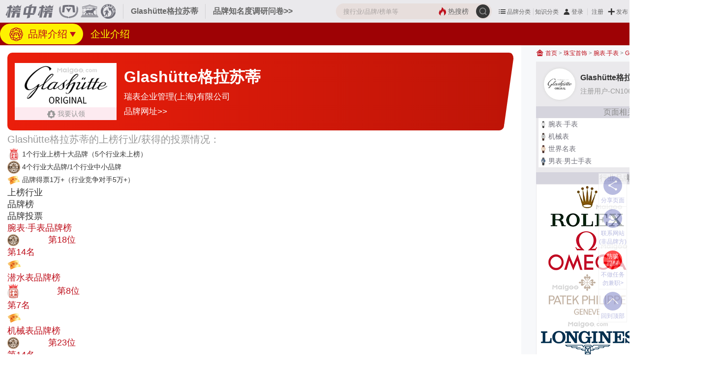

--- FILE ---
content_type: text/html; charset=UTF-8
request_url: https://www.maigoo.com/brand/74499.html
body_size: 14096
content:
<!DOCTYPE html><!--STATUS OK-->
<html>
<head>
<meta name="renderer" content="webkit"/>
<meta http-equiv="X-UA-Compatible" content="IE=edge,chrome=1"/>
<meta http-equiv="Content-Type" content="text/html; charset=utf-8" />
<meta name="referrer" content="no-referrer-when-downgrade" />
<title>【格拉苏蒂手表】品牌介绍→格拉苏蒂女表_格拉苏蒂男表-买购APP</title>
<meta name="keywords" content="格拉苏蒂手表,格拉苏蒂腕表,格拉苏蒂女表,格拉苏蒂男表,格拉苏蒂机械表"/>
<meta name="description" content="买购APP品牌库提供瑞表企业管理(上海)有限公司旗下Glashütte格拉苏蒂品牌相关信息，包括格拉苏蒂品牌介绍、成立时间、主营产品/服务及联系方式等核心信息，帮助你一站式获取品牌资料，助力品牌选择与行业了解。"/>
<meta name="mobile-agent" content="format=html5;url=https://m.maigoo.com/brand/74499.html"/>
<link href="/favicon.ico" rel="shortcut icon"/>
<link href="/public/font/iconfont.css?t=1765766194" type="text/css" rel="stylesheet" />
<link href="/public/css/inc.css?t=1766039213" type="text/css" rel="stylesheet" />
<link href="/public/css/brand/show.css?t=1767065685" type="text/css" rel="stylesheet" />
<link href="/public/css/color.css?t=1763107779" type="text/css" rel="stylesheet" />
<link href="/plugin/font/foswald.css?t=1759974608" type="text/css" rel="stylesheet" />
<link href="/public/css/renqi.css?t=1765965511" type="text/css" rel="stylesheet" />
<link href="/ajaxstream/cache/?action=blockcss&s=.0/cat.n.4,.0/koubei.4,.0/renqi.4,.0/introduce.4,.0/shili.4,.010/minglu.4,.0/.n3.4,company/info.4,.6/swipepic.n.4,comment/add.4,.l/.k.4,.5.n2.4,.5.n6.4,ads/r.0.4,.5.o.m.4&dir=maigoo_pc&t=1767065178" type="text/css" rel="stylesheet" />
<script src="/plugin/js/jquery/jquery.min.js" type="text/javascript"></script>
<script src="/plugin/js/jquery/jquery.cookie.min.js" type="text/javascript"></script>
</head>
<body class="pc blockstyle2" onselectstart="return false">
<!--头部-->
<header>
	<div class="headlist">
		<a class="logo" href="https://www.maigoo.com/"><img src="/plugin/img/maigoo/pc_toplogo.gif" /></a>
		<div class="sublogo dhidden">Glashütte格拉苏蒂</div>
		<a class="fabuwen c666 min" href="https://vip.cn10.cn/fabu/wen/?catid=502" target="_blank">品牌知名度调研问卷>></a>
		<div class="userbox" pos="#poscat2name30">
		</div>
		<div id="searchbox">
			<form class="searchbox" action="/search/" method="get">
				<button class="searchbtt suobtn" type="submit">
					<i class="iconfont icon-sousuo searchicon" onClick="clicksear(this)" url="/search/"></i>
				</button>
				<a href="/search/" class="hot color1"><i class="iconfont icon-redianjujiao"></i><span>热搜榜</span></a>
				<input class="search" name="q" value="" placeholder="搜行业/品牌/榜单等" autocomplete="off" />
			</form>
			<div id="searchts" class="bd1"></div>
		</div>
		<div class="clear"></div>
	</div>
	<div id="pagenav" class="bg1">
		<div class="navcont">
			<div>
				<a class="active cfff" href="https://www.maigoo.com/brand/74499.html" title="格拉苏蒂品牌介绍"><i class="lg"></i>
				品牌介绍</a>
				<a class="cffff00" href="https://www.maigoo.com/company/1880.html?dynamic=1&brandid=74499" title="格拉苏蒂企业介绍">企业介绍</a>
				<div class="clear"></div>
			</div>
		</div>
	</div>
</header>
<!--主内容区-->
<div id="wrap">
	<div id="container">
		<div class="leftlay" id="pos_biaoqian">
			<div class="swipenavlist ">
				<div class="navcont">
					<div class="logobox">
						<a rel="nofollow" href="/ajaxstream/link/?url=https://www.glashuette-original.com/zh/" target="_blank"><img class="logo" src="https://image.maigoo.com/upload/images/20210428/18040389527_207x90.gif" /></a>
						<em class="bflag k0 renling hasrldata">
							<a href="https://cn.cnpp.cn/answer/51.html" target="_blank" class="c999"><i class="iconfont icon-weirenling"></i>
							<span>我要认领</span></a>
						</em>
					</div>
					<div class="message">
						<div class="top">
							<h1>Glashütte格拉苏蒂</h1>
							<div class="ws ajaxbrandbtn" brandid="74499" type="2"></div>
							<div class="clear"></div>
						</div>
						<div class="bottom dhidden">
							<a href="https://www.maigoo.com/company/1880.html" target="_blank" class="cname dhidden fff">瑞表企业管理(上海)有限公司</a>
							<a class="li" rel="nofollow" href="/ajaxstream/link/?url=https://www.glashuette-original.com/zh/" target="_blank">品牌网址>></a>
						</div>
					</div>
					<div class="clear"></div>
					<div class="rbg"></div>
				</div>
			</div>
			<div class="blockinfo brandcatlist " id="pos_brandvote">
				<div class="ttl2">
					<span class="font20 line18em c999">Glashütte格拉苏蒂的上榜行业/获得的投票情况：</span>
					<ul class="rongyulist">
						<li><img src="/plugin/img/icon/rongyu/bang.png" width="26" height="26" /> <span>1个行业上榜十大品牌</span><i>（5个行业未上榜）</i></li>
						<li><img src="/plugin/img/brandlevel/2.png" width="26" height="26" /> <span>4个行业大品牌/1个行业中小品牌</span><i></i></li>
						<li><img src="/plugin/img/renqi/icon/renqi.png" width="26" height="26" /> <span>品牌得票1万+</span><i>（行业竞争对手5万+）</i></li>
					</ul>
				</div>
				<div class="itembox">
					<div class="ttl font18">
						<div class="td catname">上榜行业</div>
						<div class="td brandsort">品牌榜</div>
						<div class="td btn">品牌投票</div>
						<div class="clear"></div>
					</div>
					<div class="item font18">
						<div class="td catname">
							<a class="font18 color1 dhidden" href="https://www.maigoo.com/maigoo/087sb_index.html" title="腕表·手表品牌榜" target="_blank">腕表·手表品牌榜</a>
						</div>
						<div class="td brandsort">
							<a href="https://www.maigoo.com/maigoo/087sb_index.html"><span class="fff"><img src="/plugin/img/brandlevel/2.png" width="24" />大品牌</span>
							<i class="color1">第18位</i></a>
						</div>
						<div class="td btn">
							<div class="sort color1">第14名</div>
							<a class="votebtn fff" data-catid="502" data-brandid="74499" href="javascript:;" onclick="return addrenqi(this,'renqi');"><img src="/plugin/img/renqi/icon/renqi.png" height="28" />投票</a>
						</div>
						<div class="clear"></div>
					</div>
					<div class="item font18">
						<div class="td catname">
							<a class="font18 color1 dhidden" href="https://www.maigoo.com/maigoo/9234qsb_index.html" title="潜水表品牌榜" target="_blank">潜水表品牌榜</a>
						</div>
						<div class="td brandsort">
							<a href="https://www.maigoo.com/maigoo/9234qsb_index.html"><span class="fff"><img src="/plugin/img/brandlevel/level1.png" width="24" />十大品牌</span>
							<i class="color1">第8位</i></a>
						</div>
						<div class="td btn">
							<div class="sort color1">第7名</div>
							<a class="votebtn fff" data-catid="9234" data-brandid="74499" href="javascript:;" onclick="return addrenqi(this,'renqi');"><img src="/plugin/img/renqi/icon/renqi.png" height="28" />投票</a>
						</div>
						<div class="clear"></div>
					</div>
					<div class="item font18">
						<div class="td catname">
							<a class="font18 color1 dhidden" href="https://www.maigoo.com/maigoo/6859jxb_index.html" title="机械表品牌榜" target="_blank">机械表品牌榜</a>
						</div>
						<div class="td brandsort">
							<a href="https://www.maigoo.com/maigoo/6859jxb_index.html"><span class="fff"><img src="/plugin/img/brandlevel/2.png" width="24" />大品牌</span>
							<i class="color1">第23位</i></a>
						</div>
						<div class="td btn">
							<div class="sort color1">第14名</div>
							<a class="votebtn fff" data-catid="6859" data-brandid="74499" href="javascript:;" onclick="return addrenqi(this,'renqi');"><img src="/plugin/img/renqi/icon/renqi.png" height="28" />投票</a>
						</div>
						<div class="clear"></div>
					</div>
					<div class="item font18">
						<div class="td catname">
							<a class="font18 color1 dhidden" href="https://www.maigoo.com/maigoo/6210sjmb_index.html" title="世界名表品牌榜" target="_blank">世界名表品牌榜</a>
						</div>
						<div class="td brandsort">
							<a href="https://www.maigoo.com/maigoo/6210sjmb_index.html"><span class="fff"><img src="/plugin/img/brandlevel/2.png" width="24" />大品牌</span>
							<i class="color1">第14位</i></a>
						</div>
						<div class="td btn">
							<div class="sort color1">第15名</div>
							<a class="votebtn fff" data-catid="6210" data-brandid="74499" href="javascript:;" onclick="return addrenqi(this,'renqi');"><img src="/plugin/img/renqi/icon/renqi.png" height="28" />投票</a>
						</div>
						<div class="clear"></div>
					</div>
					<div class="item font18">
						<div class="td catname">
							<a class="font18 color1 dhidden" href="https://www.maigoo.com/maigoo/7347nssb_index.html" title="男表·男士手表品牌榜" target="_blank">男表·男士手表品牌榜</a>
						</div>
						<div class="td brandsort">
							<a href="https://www.maigoo.com/maigoo/7347nssb_index.html"><span class="fff"><img src="/plugin/img/brandlevel/2.png" width="24" />大品牌</span>
							<i class="color1">第16位</i></a>
						</div>
						<div class="td btn">
							<div class="sort color1">第8名</div>
							<a class="votebtn fff" data-catid="7347" data-brandid="74499" href="javascript:;" onclick="return addrenqi(this,'renqi');"><img src="/plugin/img/renqi/icon/renqi.png" height="28" />投票</a>
						</div>
						<div class="clear"></div>
					</div>
					<div class="item font18">
						<div class="td catname">
							<a class="font18 color1 dhidden" href="https://www.maigoo.com/maigoo/4645dg_index.html" title="德国品牌榜" target="_blank">德国品牌榜</a>
						</div>
						<div class="td brandsort">
							<a href="https://www.maigoo.com/maigoo/4645dg_index.html"><span class="fff"><img src="/plugin/img/brandlevel/3.png" width="24" />中小品牌</span>
							<i class="color1">未上榜</i></a>
						</div>
						<div class="td btn">
							<div class="sort color1">第99+名</div>
							<a class="votebtn fff" data-catid="4645" data-brandid="74499" href="javascript:;" onclick="return addrenqi(this,'renqi');"><img src="/plugin/img/renqi/icon/renqi.png" height="28" />投票</a>
						</div>
						<div class="clear"></div>
					</div>
				</div>
			</div>
			<div class="blockinfo brandkoubei ">
				<div class="ttl2">
					<span class="font20 line18em c999">Glashütte格拉苏蒂获得的五星好评/用户评分情况：</span>
					<ul class="rongyulist">
					</ul>
				</div>
				<div class="praisebox" data-brandid="74499" data-type="2" onclick="addrenqi(this,'koubei')">
					<div class="scorebox"><i class="score">8.5</i>得分</div>
					<div class="starresult">
						<div class="star">
							<div style="width:85%"></div>
						</div>
						<div class="allnum color1"><i class="allnum">138</i>人评分</div>
					</div>
					<div class="starbox wx">
						<img class="img" src="https://image.maigoo.com/upload/images/20260116/16324288427_200x200.png" height="50" />
						x<i class="renqiscore orange">6</i>
						<span class="name c999">五星好评</span>
					</div>
				</div>
				<div class="ttl2">
					<span class="font20 line18em c999">Glashütte格拉苏蒂获得点赞我最棒/口碑点赞情况：</span>
					<ul class="rongyulist">
						<li><img src="/plugin/img/renqi/icon/dianliang.png" width="26" height="26" /> <span>已点亮口碑点赞0个</span>
						<a class="red" href="javascript:;" data-brandid="74499" onclick="addrenqi(this,'koubei')">（未点亮口碑点赞14个>>）</a></li>
					</ul>
				</div>
				<div class="praisebox" data-brandid="74499" data-type="1" onclick="addrenqi(this,'koubei')">
					<div class="scorebox"><i class="total">538</i>口碑指数</div>
					<div class="starbox">
						<img class="img" src="https://image.maigoo.com/upload/images/20260116/16321153618_200x200.png" width="50" />
						x<i class="renqiscore orange">34</i>
						<span class="name c999">点赞最棒</span>
					</div>
					<div class="addpraise">
						<div class="name">给品牌点赞</div>
						<a class="btn add" href="javascript:;"><i class="iconfont icon-dianzan"></i> <em class="praisenum">365</em></a>
					</div>
				</div>
			</div>
			<div class="blockinfo brandrenqi col5" id="pos_koubei2">
				<div class="itembox">
					<div class="item s1 hui" onclick="addrenqi(this,'koubei')" data-brandid="74499" data-type="1">
						<img class="img" src="https://image.maigoo.com/upload/images/20260116/16321153618_200x200.png" />
						<div class="btn">点赞最棒x34</div>
					</div>
					<div class="item s1 hui" onclick="addrenqi(this,'koubei')" data-brandid="74499" data-type="2">
						<img class="img" src="https://image.maigoo.com/upload/images/20260116/16324288427_200x200.png" />
						<div class="btn">五星好评x6</div>
					</div>
					<div class="item s1 hui" onclick="addrenqi(this,'koubei')" data-brandid="74499" data-type="3">
						<img class="img" src="https://image.maigoo.com/upload/images/20260116/16325882300_200x200.png" />
						<div class="btn">冠军金杯x0</div>
					</div>
					<div class="item s1 hui" onclick="addrenqi(this,'koubei')" data-brandid="74499" data-type="6">
						<img class="img" src="https://image.maigoo.com/upload/images/20260116/16343085165_200x200.png" />
						<div class="btn">皇冠奖杯x0</div>
					</div>
					<div class="item s1 hui" onclick="addrenqi(this,'koubei')" data-brandid="74499" data-type="499907">
						<img class="img" src="https://image.maigoo.com/upload/images/20260116/16345168103_200x200.png" />
						<div class="btn">品牌之星x0</div>
					</div>
					<div class="clear"></div>
				</div>
			</div>
			<div class="blockinfo brandrenqi col5">
				<div class="ttl2">
					<span class="font20 line18em c999">Glashütte格拉苏蒂获得的荣誉勋章/虚拟奖杯情况：</span>
					<ul class="rongyulist">
						<li><img src="/plugin/img/renqi/icon/dianliang.png" width="26" height="26" /> <span>已点亮荣誉勋章1个</span>
						<a class="red" href="javascript:;" onclick="addrenqi(this,'xunzhang')" data-brandid="74499">（未点亮荣誉勋章16个>>）</a></li>
					</ul>
					<a href="https://cn.cnpp.cn/answer/10649.html" target="_blank" class="bangzhu c333"><i class="iconfont icon-fankui"></i></a>
				</div>
				<div class="itembox">
					<div class="item s1" onclick="addrenqi(this,'xunzhang')" data-brandid="74499" data-type="6">
						<img class="img" src="https://image.maigoo.com/upload/images/20260116/16424255749_200x200.png" />
						<div class="btn">百年品牌x88</div>
					</div>
					<div class="item s1 hui" onclick="addrenqi(this,'xunzhang')" data-brandid="74499" data-type="4">
						<img class="img" src="https://image.maigoo.com/upload/images/20260116/16392782997_200x200.png" />
						<div class="btn">行业领先x18</div>
					</div>
					<div class="item s1 hui" onclick="addrenqi(this,'xunzhang')" data-brandid="74499" data-type="254160">
						<img class="img" src="https://image.maigoo.com/upload/images/20260116/16371687270_200x200.png" />
						<div class="btn">10分满意x0</div>
					</div>
					<div class="item s1 hui" onclick="addrenqi(this,'xunzhang')" data-brandid="74499" data-type="26">
						<img class="img" src="https://image.maigoo.com/upload/images/20260116/16373012186_200x200.png" />
						<div class="btn">好评如潮x0</div>
					</div>
					<div class="item s1 hui" onclick="addrenqi(this,'xunzhang')" data-brandid="74499" data-type="10">
						<img class="img" src="https://image.maigoo.com/upload/images/20260116/16374172613_200x200.png" />
						<div class="btn">品质金奖x0</div>
					</div>
					<div class="item s1 hui" onclick="addrenqi(this,'xunzhang')" data-brandid="74499" data-type="28">
						<img class="img" src="https://image.maigoo.com/upload/images/20260116/16375322097_200x200.png" />
						<div class="btn">国货之光x0</div>
					</div>
					<div class="item s1 hui" onclick="addrenqi(this,'xunzhang')" data-brandid="74499" data-type="254162">
						<img class="img" src="https://image.maigoo.com/upload/images/20260116/16402459395_200x200.png" />
						<div class="btn">AAA评价x0</div>
					</div>
					<div class="item s1 hui" onclick="addrenqi(this,'xunzhang')" data-brandid="74499" data-type="5">
						<img class="img" src="https://image.maigoo.com/upload/images/20260116/16440856387_200x200.png" />
						<div class="btn">3星品牌x0</div>
					</div>
					<div class="item s1 hui" onclick="addrenqi(this,'xunzhang')" data-brandid="74499" data-type="21">
						<img class="img" src="https://image.maigoo.com/upload/images/20260116/16445434758_200x200.png" />
						<div class="btn">值得推荐x0</div>
					</div>
					<div class="item s1 hui" onclick="addrenqi(this,'xunzhang')" data-brandid="74499" data-type="29">
						<img class="img" src="https://image.maigoo.com/upload/images/20260116/16451090200_200x200.png" />
						<div class="btn">知名品牌x0</div>
					</div>
					<div class="clear"></div>
				</div>
			</div>
			<div class="blockinfo brandintroduce ">
				<div class="blocktitle font26 style1">
					<span class="name">
						品牌企业介绍  <i class="l bg1"><i class="bg2"></i></i><i class="r bg2"><i class="bg3"></i></i><em class="l bg3"></em><em class="r bg3"></em>
					</span>
				</div>
				<div class="itembox">
					<div class="biaoqianlist">
						<div class="li bqian ">
							<i class="iconfont icon-lishijilu"></i>
							<span>成立时间1845年</span>
						</div>
						<div class="li bqian ">
							<i class="iconfont icon-qiye"></i>
							<span>注册资本3颗星</span>
						</div>
						<div class="li bqian ">
							<i class="iconfont icon-kanguoX"></i>
							<span>关注度7304+</span>
						</div>
						<div class="li bqian ">
							<i class="iconfont icon-depiao1"></i>
							<span>品牌得票1万+</span>
						</div>
						<a rel="nofollow" href="https://www.maigoo.com/maigoo/4645dg_index.html" target="_blank" class="li bqian c333"><i class="iconfont icon-chengshi1"></i>
						<span>德国</span></a>
						<div class="clear"></div>
					</div>
					<div class="branddesc minpic">
						<div class="img">
							<img src="https://image.maigoo.com/upload/images/20210428/18035331769_750x463.jpg_470_290.jpg" class="imli" />
						</div>
						<div class="desc font16">
							<p>Glashutte Original格拉苏蒂原创的悠久历史可追溯至1845年。175年前，德国萨克森州格拉苏蒂小镇的制表师开始制造钟表及相关零部件，为自己的家乡拉开制表业的序幕；时光荏苒，如今格拉苏蒂生产的时计以其优质而闻名全世界。</p>
							<p>Glashütte Original格拉苏蒂原创堪称创新制表艺术的代表，始终坚持高标准、严要求。Glashütte Original格拉苏蒂原创的时计融汇德国机械艺术与精巧工艺于一身：创新技术、精准可靠、隽永优雅。清晰定义的价值理念发挥着至关重要的作用——日复一日指引我们前进的方向，赋予我们向上的动力。</p>
							<p>Glashutte Original格拉苏蒂原创品牌正是将格拉苏蒂追求精准技术与优雅工艺的卓越传统承袭至今，不断续写着德国制表艺术的恢弘史诗—兢兢业业，不曾间断。Glasht心tte Original格拉苏蒂原创腕表于细节之中彰显其高端腕表的血统：透过蓝宝石玻璃底盖，传统的格拉苏蒂制表艺术典型特征引人注目。手工细致打磨的机芯纹路装饰，是我们在产品质量标准下对传统制表大师技艺的继承。</p>
							<p>格拉苏蒂原创制表厂承诺对每一枚腕表的高质量标准与经典设计。议员卓越系列搭载经品牌内部24天全方位综合检测的36机芯，甚至比严苛的德国天文台表测试还要完善。SeaQ大日历腕表除了该检测以外还进行了防水检测。</p>
						</div>
						<div class="clear"></div>
					</div>
					<div class="authorinfo c999 font12">
						本企业品牌页面图文信息由 <b><u>CN106271</u></b> 整理汇编上传，最近更新时间：2025-05-07  <span class="btn color1 font14">
							<a href="javascript:;" onclick="$('html,body').animate({scrollTop:$('#pos_commentlist').offset().top-110},{duration:300});" title="评论"><i class="iconfont icon-pinglun"></i><span>评论</span></a>
							<a target="_blank" href="https://vip.cn10.cn/fabu/jiucuo/"><i class="iconfont icon-cha"></i><span>纠错/删除</span></a>
							<a target="_blank" href="https://www.bang.cn/relief/"><i class="iconfont icon-banquan2"></i><span>版权声明</span></a>
						</span>
						<div class="clear"></div>
					</div>
				</div>
			</div>
			<div class="blocktitle font26 style1">
				<span class="name">
					格拉苏蒂相关品牌（12个）  <i class="l bg1"><i class="bg2"></i></i><i class="r bg2"><i class="bg3"></i></i><em class="l bg3"></em><em class="r bg3"></em>
				</span>
			</div>
			<div class="blockinfo brandlist3 " id="pos_xgbrand">
				<div class="itembox">
					<div class="item">
						<div class="brandlogo">
							<a target="_blank" href="https://www.maigoo.com/maigoocms/special/chuan/087lq.html"><img width="160" height="82" src="https://image.maigoo.com/upload/images/20211020/18200463350_207x90.gif" /></a>
						</div>
						<div class="branddesc">
							<div class="info">
								<a target="_blank" class="name font18 color1 bg2 b" href="https://www.maigoo.com/maigoocms/special/chuan/087lq.html">LONGINES浪琴</a>
							<span class=" cbox font16 color1">(瑞表企业管理(上海)有限公司<em>)</em></span>    </div>
							<div class="clear"></div>
							<div class="rongyu">
								<div class="bqian">
									<img src="/plugin/img/icon/rongyu/bang.png" width="18" height="18" />
									<span>7个行业上榜十大品牌</span>
								</div>
								<div class="bqian">
									<img src="/plugin/img/icon/rongyu/brand2729.png" width="18" height="18" />
									<span>2个行业品牌金凤冠</span>
								</div>
								<div class="bqian">
									<img src="https://image.maigoo.com/upload/images/20260116/16424255749_200x200.png" width="18" height="18" />
									<span>百年品牌 x88</span>
								</div>
								<div class="bqian">
									<i class="iconfont icon-lishijilu"></i>
									<span>成立时间1832年</span>
								</div>
								<div class="bqian">
									<i class="iconfont icon-qiye"></i>
									<span>注册资本3颗星</span>
								</div>
								<div class="bqian">
									<i class="iconfont icon-kanguoX"></i>
									<span>关注度47万+</span>
								</div>
								<div class="bqian">
									<i class="iconfont icon-depiao1"></i>
									<span>品牌得票5万+</span>
								</div>
								<a rel="nofollow" href="https://www.maigoo.com/maigoo/rs4651_index.html" target="_blank" class="bqian c333"><i class="iconfont icon-chengshi1"></i>
								<span>瑞士</span></a>
								<a rel="nofollow" href="https://www.maigoo.com/brand/product_1875.html" target="_blank" class="bqian c333"><i class="iconfont icon-chanpin"></i>
								<span>单品评价2万+</span></a>
								<a rel="nofollow" href="https://www.maigoo.com/brand/product_1875.html" target="_blank" class="bqian c333"><i class="iconfont icon-wangdian"></i>
								<span>品牌网店5+</span></a>
								<div class="bqian">
									<img src="https://image.maigoo.com/upload/images/20260116/16324288427_200x200.png" width="18" height="18" />
									<span>评分8.8</span>
								</div>
								<div class="bqian">
									<img src="https://image.maigoo.com/upload/images/20260116/16321153618_200x200.png" width="18" height="18" />
									<span>口碑指数1522</span>
								</div>
								<a rel="nofollow" href="https://www.maigoo.com/maigoocms/special/chuan/087lq.html#posbiaoqian" target="_blank" class="bqian c333"><span>已点亮标签10个</span></a>
								<div class="bqian">
									<span>未点亮标签7个</span>
								</div>
								<div class="clear"></div>
							</div>
							<div class="btnlist">
								<a rel="nofollow" target="_blank" href="/ajaxstream/gotopage/?block=webshop&id=88898" class="btn dhidden" target="_blank"><i>JD</i><em>京东自营店</em></a>
								<a rel="nofollow" target="_blank" href="/ajaxstream/gotopage/?block=webshop&id=502057" class="btn dhidden" target="_blank"><i>JD</i><em>京东旗舰店</em></a>
								<a rel="nofollow" target="_blank" href="/ajaxstream/gotopage/?block=webshop&id=327279" class="btn dhidden" target="_blank"><i>店</i><em>Longines浪琴旗舰店</em></a>
								<a target="_blank" href="https://www.maigoo.com/brand/product_1875.html" class="btn dhidden" target="_blank"><i>购</i><em>网店产品</em></a>
								<div class="clear"></div>
							</div>
						</div>
					</div>
					<div class="item">
						<div class="brandlogo">
							<a target="_blank" href="https://www.maigoo.com/maigoocms/special/chuan/087ts.html"><img width="160" height="82" src="https://image.maigoo.com/upload/images/20210104/18093124793_207x90.gif" /></a>
						</div>
						<div class="branddesc">
							<div class="info">
								<a target="_blank" class="name font18 color1 bg2 b" href="https://www.maigoo.com/maigoocms/special/chuan/087ts.html">TISSOT天梭</a>
							<span class=" cbox font16 color1">(瑞表企业管理(上海)有限公司<em>)</em></span>    </div>
							<div class="clear"></div>
							<div class="rongyu">
								<div class="bqian">
									<img src="/plugin/img/icon/rongyu/bang.png" width="18" height="18" />
									<span>7个行业上榜十大品牌</span>
								</div>
								<div class="bqian">
									<img src="/plugin/img/icon/rongyu/brand2729.png" width="18" height="18" />
									<span>4个行业品牌金凤冠</span>
								</div>
								<div class="bqian">
									<img src="https://image.maigoo.com/upload/images/20260116/16424255749_200x200.png" width="18" height="18" />
									<span>百年品牌 x88</span>
								</div>
								<div class="bqian">
									<i class="iconfont icon-lishijilu"></i>
									<span>成立时间1853年</span>
								</div>
								<div class="bqian">
									<i class="iconfont icon-qiye"></i>
									<span>注册资本3颗星</span>
								</div>
								<div class="bqian">
									<i class="iconfont icon-kanguoX"></i>
									<span>关注度34万+</span>
								</div>
								<div class="bqian">
									<i class="iconfont icon-depiao1"></i>
									<span>品牌得票6万+</span>
								</div>
								<a rel="nofollow" href="https://www.maigoo.com/maigoo/rs4651_index.html" target="_blank" class="bqian c333"><i class="iconfont icon-chengshi1"></i>
								<span>瑞士</span></a>
								<a rel="nofollow" href="https://www.maigoo.com/brand/product_1879.html" target="_blank" class="bqian c333"><i class="iconfont icon-chanpin"></i>
								<span>单品评价10万+</span></a>
								<a rel="nofollow" href="https://www.maigoo.com/brand/product_1879.html" target="_blank" class="bqian c333"><i class="iconfont icon-wangdian"></i>
								<span>品牌网店11+</span></a>
								<div class="bqian">
									<img src="https://image.maigoo.com/upload/images/20260116/16324288427_200x200.png" width="18" height="18" />
									<span>评分8.9</span>
								</div>
								<div class="bqian">
									<img src="https://image.maigoo.com/upload/images/20260116/16321153618_200x200.png" width="18" height="18" />
									<span>口碑指数1323</span>
								</div>
								<a rel="nofollow" href="https://www.maigoo.com/maigoocms/special/chuan/087ts.html#posbiaoqian" target="_blank" class="bqian c333"><span>已点亮标签10个</span></a>
								<div class="bqian">
									<span>未点亮标签7个</span>
								</div>
								<div class="clear"></div>
							</div>
							<div class="btnlist">
								<a rel="nofollow" target="_blank" href="/ajaxstream/gotopage/?block=webshop&id=88922" class="btn dhidden" target="_blank"><i>JD</i><em>京东自营店</em></a>
								<a rel="nofollow" target="_blank" href="/ajaxstream/gotopage/?block=webshop&id=478012" class="btn dhidden" target="_blank"><i>JD</i><em>京东旗舰店</em></a>
								<a rel="nofollow" target="_blank" href="/ajaxstream/gotopage/?block=webshop&id=328778" class="btn dhidden" target="_blank"><i>店</i><em>Tissot天梭旗舰店</em></a>
								<a target="_blank" href="https://www.maigoo.com/brand/product_1879.html" class="btn dhidden" target="_blank"><i>购</i><em>网店产品</em></a>
								<div class="clear"></div>
							</div>
						</div>
					</div>
					<div class="item">
						<div class="brandlogo">
							<a target="_blank" href="https://www.maigoo.com/maigoocms/special/chuan/087omj.html"><img width="160" height="82" src="https://image.maigoo.com/upload/images/20201128/17592880717_207x90.gif" /></a>
						</div>
						<div class="branddesc">
							<div class="info">
								<a target="_blank" class="name font18 color1 bg2 b" href="https://www.maigoo.com/maigoocms/special/chuan/087omj.html">OMEGA欧米茄</a>
							<span class=" cbox font16 color1">(瑞表企业管理(上海)有限公司<em>)</em></span>    </div>
							<div class="clear"></div>
							<div class="rongyu">
								<div class="bqian">
									<img src="/plugin/img/icon/rongyu/bang.png" width="18" height="18" />
									<span>9个行业上榜十大品牌</span>
								</div>
								<div class="bqian">
									<img src="/plugin/img/icon/rongyu/brand2729.png" width="18" height="18" />
									<span>1个行业品牌金凤冠</span>
								</div>
								<div class="bqian">
									<img src="https://image.maigoo.com/upload/images/20260116/16424255749_200x200.png" width="18" height="18" />
									<span>百年品牌 x88</span>
								</div>
								<div class="bqian">
									<i class="iconfont icon-lishijilu"></i>
									<span>成立时间1848年</span>
								</div>
								<div class="bqian">
									<i class="iconfont icon-qiye"></i>
									<span>注册资本3颗星</span>
								</div>
								<div class="bqian">
									<i class="iconfont icon-kanguoX"></i>
									<span>关注度52万+</span>
								</div>
								<div class="bqian">
									<i class="iconfont icon-depiao1"></i>
									<span>品牌得票7万+</span>
								</div>
								<a rel="nofollow" href="https://www.maigoo.com/maigoo/rs4651_index.html" target="_blank" class="bqian c333"><i class="iconfont icon-chengshi1"></i>
								<span>瑞士</span></a>
								<a rel="nofollow" href="https://www.maigoo.com/brand/product_1878.html" target="_blank" class="bqian c333"><i class="iconfont icon-chanpin"></i>
								<span>单品评价5千+</span></a>
								<a rel="nofollow" href="https://www.maigoo.com/brand/product_1878.html" target="_blank" class="bqian c333"><i class="iconfont icon-wangdian"></i>
								<span>品牌网店1+</span></a>
								<div class="bqian">
									<img src="https://image.maigoo.com/upload/images/20260116/16324288427_200x200.png" width="18" height="18" />
									<span>评分8.6</span>
								</div>
								<div class="bqian">
									<img src="https://image.maigoo.com/upload/images/20260116/16321153618_200x200.png" width="18" height="18" />
									<span>口碑指数1975</span>
								</div>
								<a rel="nofollow" href="https://www.maigoo.com/maigoocms/special/chuan/087omj.html#posbiaoqian" target="_blank" class="bqian c333"><span>已点亮标签10个</span></a>
								<div class="bqian">
									<span>未点亮标签7个</span>
								</div>
								<div class="clear"></div>
							</div>
							<div class="btnlist">
								<a rel="nofollow" target="_blank" href="/ajaxstream/gotopage/?block=webshop&id=88600" class="btn dhidden" target="_blank"><i>JD</i><em>京东自营店</em></a>
								<a target="_blank" href="https://www.maigoo.com/brand/product_1878.html" class="btn dhidden" target="_blank"><i>购</i><em>网店产品</em></a>
								<div class="clear"></div>
							</div>
						</div>
					</div>
					<div class="item">
						<div class="brandlogo">
							<a target="_blank" href="https://www.maigoo.com/maigoocms/special/chuan/087swq.html"><img width="160" height="82" src="https://image.maigoo.com/upload/images/20211019/18160068197_207x90.gif" /></a>
						</div>
						<div class="branddesc">
							<div class="info">
								<a target="_blank" class="name font18 color1 bg2 b" href="https://www.maigoo.com/maigoocms/special/chuan/087swq.html">Swatch斯沃琪</a>
							<span class=" cbox font16 color1">(瑞表企业管理(上海)有限公司<em>)</em></span>    </div>
							<div class="clear"></div>
							<div class="rongyu">
								<div class="bqian">
									<img src="/plugin/img/icon/rongyu/bang.png" width="18" height="18" />
									<span>2个行业上榜十大品牌</span>
								</div>
								<div class="bqian">
									<img src="/plugin/img/icon/rongyu/brand2729.png" width="18" height="18" />
									<span>3个行业品牌金凤冠</span>
								</div>
								<div class="bqian">
									<i class="iconfont icon-lishijilu"></i>
									<span>成立时间1983年</span>
								</div>
								<div class="bqian">
									<i class="iconfont icon-qiye"></i>
									<span>注册资本3颗星</span>
								</div>
								<div class="bqian">
									<i class="iconfont icon-kanguoX"></i>
									<span>关注度8万+</span>
								</div>
								<div class="bqian">
									<i class="iconfont icon-depiao1"></i>
									<span>品牌得票1万+</span>
								</div>
								<a rel="nofollow" href="https://www.maigoo.com/maigoo/rs4651_index.html" target="_blank" class="bqian c333"><i class="iconfont icon-chengshi1"></i>
								<span>瑞士</span></a>
								<a rel="nofollow" href="https://www.maigoo.com/brand/product_1880.html" target="_blank" class="bqian c333"><i class="iconfont icon-chanpin"></i>
								<span>单品评价2万+</span></a>
								<a rel="nofollow" href="https://www.maigoo.com/brand/product_1880.html" target="_blank" class="bqian c333"><i class="iconfont icon-wangdian"></i>
								<span>品牌网店2+</span></a>
								<div class="bqian">
									<img src="https://image.maigoo.com/upload/images/20260116/16324288427_200x200.png" width="18" height="18" />
									<span>评分8.6</span>
								</div>
								<div class="bqian">
									<img src="https://image.maigoo.com/upload/images/20260116/16321153618_200x200.png" width="18" height="18" />
									<span>口碑指数986</span>
								</div>
								<a rel="nofollow" href="https://www.maigoo.com/maigoocms/special/chuan/087swq.html#posbiaoqian" target="_blank" class="bqian c333"><span>已点亮标签9个</span></a>
								<div class="bqian">
									<span>未点亮标签7个</span>
								</div>
								<div class="clear"></div>
							</div>
							<div class="btnlist">
								<a rel="nofollow" target="_blank" href="/ajaxstream/gotopage/?block=webshop&id=88643" class="btn dhidden" target="_blank"><i>JD</i><em>京东自营店</em></a>
								<a rel="nofollow" target="_blank" href="/ajaxstream/gotopage/?block=webshop&id=321101" class="btn dhidden" target="_blank"><i>店</i><em>Swatch斯沃琪旗舰店</em></a>
								<a target="_blank" href="https://www.maigoo.com/brand/product_1880.html" class="btn dhidden" target="_blank"><i>购</i><em>网店产品</em></a>
								<div class="clear"></div>
							</div>
						</div>
					</div>
					<div class="item">
						<div class="brandlogo">
							<a target="_blank" href="https://www.maigoo.com/brand/1907.html"><img width="160" height="82" src="https://image.maigoo.com/upload/images/20210513/18094688310_207x90.gif" /></a>
						</div>
						<div class="branddesc">
							<div class="info">
								<a target="_blank" class="name font18 color1 bg2 b" href="https://www.maigoo.com/brand/1907.html">RADO雷达表</a>
							<span class=" cbox font16 color1">(瑞表企业管理(上海)有限公司<em>)</em></span>    </div>
							<div class="clear"></div>
							<div class="rongyu">
								<div class="bqian">
									<img src="/plugin/img/icon/rongyu/bang.png" width="18" height="18" />
									<span>1个行业上榜十大品牌</span>
								</div>
								<div class="bqian">
									<img src="/plugin/img/icon/rongyu/brand2729.png" width="18" height="18" />
									<span>5个行业品牌金凤冠</span>
								</div>
								<div class="bqian">
									<img src="https://image.maigoo.com/upload/images/20260116/16424255749_200x200.png" width="18" height="18" />
									<span>百年品牌 x88</span>
								</div>
								<div class="bqian">
									<i class="iconfont icon-lishijilu"></i>
									<span>成立时间1917年</span>
								</div>
								<div class="bqian">
									<i class="iconfont icon-qiye"></i>
									<span>注册资本3颗星</span>
								</div>
								<div class="bqian">
									<i class="iconfont icon-kanguoX"></i>
									<span>关注度5万+</span>
								</div>
								<div class="bqian">
									<i class="iconfont icon-depiao1"></i>
									<span>品牌得票1万+</span>
								</div>
								<a rel="nofollow" href="https://www.maigoo.com/maigoo/rs4651_index.html" target="_blank" class="bqian c333"><i class="iconfont icon-chengshi1"></i>
								<span>瑞士</span></a>
								<a rel="nofollow" href="https://www.maigoo.com/brand/product_1907.html" target="_blank" class="bqian c333"><i class="iconfont icon-chanpin"></i>
								<span>单品评价1千+</span></a>
								<a rel="nofollow" href="https://www.maigoo.com/brand/product_1907.html" target="_blank" class="bqian c333"><i class="iconfont icon-wangdian"></i>
								<span>品牌网店3+</span></a>
								<div class="bqian">
									<img src="https://image.maigoo.com/upload/images/20260116/16324288427_200x200.png" width="18" height="18" />
									<span>评分8.7</span>
								</div>
								<div class="bqian">
									<img src="https://image.maigoo.com/upload/images/20260116/16321153618_200x200.png" width="18" height="18" />
									<span>口碑指数655</span>
								</div>
								<a rel="nofollow" href="https://www.maigoo.com/brand/1907.html#posbiaoqian" target="_blank" class="bqian c333"><span>已点亮标签10个</span></a>
								<div class="bqian">
									<span>未点亮标签5个</span>
								</div>
								<div class="clear"></div>
							</div>
							<div class="btnlist">
								<a rel="nofollow" target="_blank" href="/ajaxstream/gotopage/?block=webshop&id=286444" class="btn dhidden" target="_blank"><i>JD</i><em>京东自营店</em></a>
								<a rel="nofollow" target="_blank" href="/ajaxstream/gotopage/?block=webshop&id=242466" class="btn dhidden" target="_blank"><i>店</i><em>雷达表旗舰店</em></a>
								<a target="_blank" href="https://www.maigoo.com/brand/product_1907.html" class="btn dhidden" target="_blank"><i>购</i><em>网店产品</em></a>
								<div class="clear"></div>
							</div>
						</div>
					</div>
					<div class="item">
						<div class="brandlogo">
							<a target="_blank" href="https://www.maigoo.com/maigoocms/special/chuan/087Breguet.html"><img width="160" height="82" src="https://image.maigoo.com/upload/images/20210513/18094699753_207x90.gif" /></a>
						</div>
						<div class="branddesc">
							<div class="info">
								<a target="_blank" class="name font18 color1 bg2 b" href="https://www.maigoo.com/maigoocms/special/chuan/087Breguet.html">Breguet宝玑</a>
							<span class=" cbox font16 color1">(瑞表企业管理(上海)有限公司<em>)</em></span>    </div>
							<div class="clear"></div>
							<div class="rongyu">
								<div class="bqian">
									<img src="/plugin/img/icon/rongyu/bang.png" width="18" height="18" />
									<span>4个行业上榜十大品牌</span>
								</div>
								<div class="bqian">
									<img src="/plugin/img/icon/rongyu/brand2729.png" width="18" height="18" />
									<span>2个行业品牌金凤冠</span>
								</div>
								<div class="bqian">
									<img src="https://image.maigoo.com/upload/images/20260116/16424255749_200x200.png" width="18" height="18" />
									<span>百年品牌 x88</span>
								</div>
								<div class="bqian">
									<i class="iconfont icon-lishijilu"></i>
									<span>成立时间1775年</span>
								</div>
								<div class="bqian">
									<i class="iconfont icon-qiye"></i>
									<span>注册资本3颗星</span>
								</div>
								<div class="bqian">
									<i class="iconfont icon-kanguoX"></i>
									<span>关注度18万+</span>
								</div>
								<div class="bqian">
									<i class="iconfont icon-depiao1"></i>
									<span>品牌得票3万+</span>
								</div>
								<a rel="nofollow" href="https://www.maigoo.com/maigoo/rs4651_index.html" target="_blank" class="bqian c333"><i class="iconfont icon-chengshi1"></i>
								<span>瑞士</span></a>
								<div class="bqian">
									<img src="https://image.maigoo.com/upload/images/20260116/16324288427_200x200.png" width="18" height="18" />
									<span>评分8.6</span>
								</div>
								<div class="bqian">
									<img src="https://image.maigoo.com/upload/images/20260116/16321153618_200x200.png" width="18" height="18" />
									<span>口碑指数1257</span>
								</div>
								<a rel="nofollow" href="https://www.maigoo.com/maigoocms/special/chuan/087Breguet.html#posbiaoqian" target="_blank" class="bqian c333"><span>已点亮标签8个</span></a>
								<div class="bqian">
									<span>未点亮标签6个</span>
								</div>
								<div class="clear"></div>
							</div>
						</div>
					</div>
					<div class="item">
						<div class="brandlogo">
							<a target="_blank" href="https://www.maigoo.com/brand/10405.html"><img width="160" height="82" src="https://image.maigoo.com/upload/images/20201204/09162451427_207x90.gif" /></a>
						</div>
						<div class="branddesc">
							<div class="info">
								<a target="_blank" class="name font18 color1 bg2 b" href="https://www.maigoo.com/brand/10405.html">Blancpain宝珀</a>
							<span class=" cbox font16 color1">(瑞表企业管理(上海)有限公司<em>)</em></span>    </div>
							<div class="clear"></div>
							<div class="rongyu">
								<div class="bqian">
									<img src="/plugin/img/icon/rongyu/bang.png" width="18" height="18" />
									<span>5个行业上榜十大品牌</span>
								</div>
								<div class="bqian">
									<img src="/plugin/img/icon/rongyu/brand2729.png" width="18" height="18" />
									<span>4个行业品牌金凤冠</span>
								</div>
								<div class="bqian">
									<img src="https://image.maigoo.com/upload/images/20260116/16424255749_200x200.png" width="18" height="18" />
									<span>百年品牌 x88</span>
								</div>
								<div class="bqian">
									<i class="iconfont icon-lishijilu"></i>
									<span>成立时间1735年</span>
								</div>
								<div class="bqian">
									<i class="iconfont icon-qiye"></i>
									<span>注册资本3颗星</span>
								</div>
								<div class="bqian">
									<i class="iconfont icon-kanguoX"></i>
									<span>关注度3万+</span>
								</div>
								<div class="bqian">
									<i class="iconfont icon-depiao1"></i>
									<span>品牌得票5万+</span>
								</div>
								<a rel="nofollow" href="https://www.maigoo.com/maigoo/rs4651_index.html" target="_blank" class="bqian c333"><i class="iconfont icon-chengshi1"></i>
								<span>瑞士</span></a>
								<div class="bqian">
									<img src="https://image.maigoo.com/upload/images/20260116/16324288427_200x200.png" width="18" height="18" />
									<span>评分9.1</span>
								</div>
								<div class="bqian">
									<img src="https://image.maigoo.com/upload/images/20260116/16321153618_200x200.png" width="18" height="18" />
									<span>口碑指数805</span>
								</div>
								<a rel="nofollow" href="https://www.maigoo.com/brand/10405.html#posbiaoqian" target="_blank" class="bqian c333"><span>已点亮标签8个</span></a>
								<div class="bqian">
									<span>未点亮标签6个</span>
								</div>
								<div class="clear"></div>
							</div>
						</div>
					</div>
					<div class="item">
						<div class="brandlogo">
							<a target="_blank" href="https://www.maigoo.com/brand/19164.html"><img width="160" height="82" src="https://image.maigoo.com/upload/images/20210712/15122642337_207x90.gif" /></a>
						</div>
						<div class="branddesc">
							<div class="info">
								<a target="_blank" class="name font18 color1 bg2 b" href="https://www.maigoo.com/brand/19164.html">MIDO美度表</a>
							<span class=" cbox font16 color1">(瑞表企业管理(上海)有限公司<em>)</em></span>    </div>
							<div class="clear"></div>
							<div class="rongyu">
								<div class="bqian">
									<img src="/plugin/img/icon/rongyu/brand2729.png" width="18" height="18" />
									<span>5个行业品牌金凤冠</span>
								</div>
								<div class="bqian">
									<img src="https://image.maigoo.com/upload/images/20260116/16424255749_200x200.png" width="18" height="18" />
									<span>百年品牌 x88</span>
								</div>
								<div class="bqian">
									<i class="iconfont icon-lishijilu"></i>
									<span>成立时间1918年</span>
								</div>
								<div class="bqian">
									<i class="iconfont icon-qiye"></i>
									<span>注册资本3颗星</span>
								</div>
								<div class="bqian">
									<i class="iconfont icon-kanguoX"></i>
									<span>关注度2万+</span>
								</div>
								<div class="bqian">
									<i class="iconfont icon-depiao1"></i>
									<span>品牌得票1万+</span>
								</div>
								<a rel="nofollow" href="https://www.maigoo.com/maigoo/rs4651_index.html" target="_blank" class="bqian c333"><i class="iconfont icon-chengshi1"></i>
								<span>瑞士</span></a>
								<a rel="nofollow" href="https://www.maigoo.com/brand/product_19164.html" target="_blank" class="bqian c333"><i class="iconfont icon-chanpin"></i>
								<span>单品评价5千+</span></a>
								<a rel="nofollow" href="https://www.maigoo.com/brand/product_19164.html" target="_blank" class="bqian c333"><i class="iconfont icon-wangdian"></i>
								<span>品牌网店6+</span></a>
								<div class="bqian">
									<img src="https://image.maigoo.com/upload/images/20260116/16324288427_200x200.png" width="18" height="18" />
									<span>评分8.7</span>
								</div>
								<div class="bqian">
									<img src="https://image.maigoo.com/upload/images/20260116/16321153618_200x200.png" width="18" height="18" />
									<span>口碑指数1128</span>
								</div>
								<a rel="nofollow" href="https://www.maigoo.com/brand/19164.html#posbiaoqian" target="_blank" class="bqian c333"><span>已点亮标签9个</span></a>
								<div class="bqian">
									<span>未点亮标签5个</span>
								</div>
								<div class="clear"></div>
							</div>
							<div class="btnlist">
								<a rel="nofollow" target="_blank" href="/ajaxstream/gotopage/?block=webshop&id=251938" class="btn dhidden" target="_blank"><i>JD</i><em>京东自营店</em></a>
								<a rel="nofollow" target="_blank" href="/ajaxstream/gotopage/?block=webshop&id=328790" class="btn dhidden" target="_blank"><i>店</i><em>Mido美度表旗舰店</em></a>
								<a target="_blank" href="https://www.maigoo.com/brand/product_19164.html" class="btn dhidden" target="_blank"><i>购</i><em>网店产品</em></a>
								<div class="clear"></div>
							</div>
						</div>
					</div>
					<div class="item">
						<div class="brandlogo">
							<a target="_blank" href="https://www.maigoo.com/brand/24594.html"><img width="160" height="82" src="https://image.maigoo.com/upload/images/20220525/10020736024_276x120.gif" /></a>
						</div>
						<div class="branddesc">
							<div class="info">
								<a target="_blank" class="name font18 color1 bg2 b" href="https://www.maigoo.com/brand/24594.html">Hamilton汉米尔顿</a>
							<span class=" cbox font16 color1">(瑞表企业管理(上海)有限公司<em>)</em></span>    </div>
							<div class="clear"></div>
							<div class="rongyu">
								<div class="bqian">
									<img src="/plugin/img/icon/rongyu/bang.png" width="18" height="18" />
									<span>2个行业上榜十大品牌</span>
								</div>
								<div class="bqian">
									<img src="/plugin/img/icon/rongyu/brand2729.png" width="18" height="18" />
									<span>4个行业品牌金凤冠</span>
								</div>
								<div class="bqian">
									<img src="https://image.maigoo.com/upload/images/20260116/16424255749_200x200.png" width="18" height="18" />
									<span>百年品牌 x88</span>
								</div>
								<div class="bqian">
									<i class="iconfont icon-lishijilu"></i>
									<span>成立时间1892年</span>
								</div>
								<div class="bqian">
									<i class="iconfont icon-qiye"></i>
									<span>注册资本3颗星</span>
								</div>
								<div class="bqian">
									<i class="iconfont icon-kanguoX"></i>
									<span>关注度6万+</span>
								</div>
								<div class="bqian">
									<i class="iconfont icon-depiao1"></i>
									<span>品牌得票1万+</span>
								</div>
								<a rel="nofollow" href="https://www.maigoo.com/maigoo/mg4639_index.html" target="_blank" class="bqian c333"><i class="iconfont icon-chengshi1"></i>
								<span>美国</span></a>
								<a rel="nofollow" href="https://www.maigoo.com/brand/product_24594.html" target="_blank" class="bqian c333"><i class="iconfont icon-chanpin"></i>
								<span>单品评价2千+</span></a>
								<a rel="nofollow" href="https://www.maigoo.com/brand/product_24594.html" target="_blank" class="bqian c333"><i class="iconfont icon-wangdian"></i>
								<span>品牌网店5+</span></a>
								<div class="bqian">
									<img src="https://image.maigoo.com/upload/images/20260116/16324288427_200x200.png" width="18" height="18" />
									<span>评分8.9</span>
								</div>
								<div class="bqian">
									<img src="https://image.maigoo.com/upload/images/20260116/16321153618_200x200.png" width="18" height="18" />
									<span>口碑指数666</span>
								</div>
								<a rel="nofollow" href="https://www.maigoo.com/brand/24594.html#posbiaoqian" target="_blank" class="bqian c333"><span>已点亮标签10个</span></a>
								<div class="bqian">
									<span>未点亮标签5个</span>
								</div>
								<div class="clear"></div>
							</div>
							<div class="btnlist">
								<a rel="nofollow" target="_blank" href="/ajaxstream/gotopage/?block=webshop&id=251947" class="btn dhidden" target="_blank"><i>JD</i><em>京东自营店</em></a>
								<a rel="nofollow" target="_blank" href="/ajaxstream/gotopage/?block=webshop&id=502228" class="btn dhidden" target="_blank"><i>JD</i><em>京东旗舰店</em></a>
								<a rel="nofollow" target="_blank" href="/ajaxstream/gotopage/?block=webshop&id=420410" class="btn dhidden" target="_blank"><i>店</i><em>HAMILTON汉米尔顿旗舰店</em></a>
								<a target="_blank" href="https://www.maigoo.com/brand/product_24594.html" class="btn dhidden" target="_blank"><i>购</i><em>网店产品</em></a>
								<div class="clear"></div>
							</div>
						</div>
					</div>
					<div class="item">
						<div class="brandlogo">
							<a target="_blank" href="https://www.maigoo.com/brand/37518.html"><img width="160" height="82" src="https://image.maigoo.com/upload/images/20210728/08555866335_207x90.gif" /></a>
						</div>
						<div class="branddesc">
							<div class="info">
								<a target="_blank" class="name font18 color1 bg2 b" href="https://www.maigoo.com/brand/37518.html">CalvinKlein</a>
							<span class=" cbox font16 color1">(瑞表企业管理(上海)有限公司<em>)</em></span>    </div>
							<div class="clear"></div>
							<div class="rongyu">
								<div class="bqian">
									<img src="/plugin/img/icon/rongyu/brand2729.png" width="18" height="18" />
									<span>1个行业品牌金凤冠</span>
								</div>
								<div class="bqian">
									<i class="iconfont icon-lishijilu"></i>
									<span>成立时间1997年</span>
								</div>
								<div class="bqian">
									<i class="iconfont icon-qiye"></i>
									<span>注册资本3颗星</span>
								</div>
								<div class="bqian">
									<i class="iconfont icon-kanguoX"></i>
									<span>关注度1万+</span>
								</div>
								<div class="bqian">
									<i class="iconfont icon-depiao1"></i>
									<span>品牌得票3592+</span>
								</div>
								<a rel="nofollow" href="https://www.maigoo.com/maigoo/mg4639_index.html" target="_blank" class="bqian c333"><i class="iconfont icon-chengshi1"></i>
								<span>美国</span></a>
								<a rel="nofollow" href="https://www.maigoo.com/brand/product_37518.html" target="_blank" class="bqian c333"><i class="iconfont icon-chanpin"></i>
								<span>单品评价1千+</span></a>
								<a rel="nofollow" href="https://www.maigoo.com/brand/product_37518.html" target="_blank" class="bqian c333"><i class="iconfont icon-wangdian"></i>
								<span>品牌网店3+</span></a>
								<div class="bqian">
									<img src="https://image.maigoo.com/upload/images/20260116/16324288427_200x200.png" width="18" height="18" />
									<span>评分8.9</span>
								</div>
								<div class="bqian">
									<img src="https://image.maigoo.com/upload/images/20260116/16321153618_200x200.png" width="18" height="18" />
									<span>口碑指数1110</span>
								</div>
								<a rel="nofollow" href="https://www.maigoo.com/brand/37518.html#posbiaoqian" target="_blank" class="bqian c333"><span>已点亮标签8个</span></a>
								<div class="bqian">
									<span>未点亮标签6个</span>
								</div>
								<div class="clear"></div>
							</div>
							<div class="btnlist">
								<a rel="nofollow" target="_blank" href="/ajaxstream/gotopage/?block=webshop&id=273151" class="btn dhidden" target="_blank"><i>JD</i><em>京东自营店</em></a>
								<a rel="nofollow" target="_blank" href="/ajaxstream/gotopage/?block=webshop&id=548365" class="btn dhidden" target="_blank"><i>JD</i><em>京东旗舰店</em></a>
								<a rel="nofollow" target="_blank" href="/ajaxstream/gotopage/?block=webshop&id=458372" class="btn dhidden" target="_blank"><i>店</i><em>Calvin Klein腕表旗舰店</em></a>
								<a target="_blank" href="https://www.maigoo.com/brand/product_37518.html" class="btn dhidden" target="_blank"><i>购</i><em>网店产品</em></a>
								<div class="clear"></div>
							</div>
						</div>
					</div>
				</div>
				<div class="morebtn">
					<a class="addmore style1" href="javascript:;" paramstr="company_xgbrand,brandid:74499,page:1,num:10"><i class="iconfont icon-gengduo"></i>
					<span>加载更多</span></a>
				</div>
			</div>
			<div class="blockinfo companyinfo " id="pos_companyinfo">
				<div class="blocktitle font26 style1">
					<span class="name">
						工商/经营信息  <i class="l bg1"><i class="bg2"></i></i><i class="r bg2"><i class="bg3"></i></i><em class="l bg3"></em><em class="r bg3"></em>
					</span>
				</div>
				<div class="itembox">
					<h4 class="first">基本信息</h4>
					<div class="tablelist haveqrcode">
						<div class="tdleft">企业名称</div>
						<div class="tdright dhidden">
						瑞表企业管理(上海)有限公司         </div>
						<div class="tdleft">企业官网</div>
						<div class="tdright dhidden">
							<a rel="nofollow" target="_blank" href="/ajaxstream/link/?url=http://www.swatchgroup.com" class="color1">http://www.swatchgroup.com</a>
						</div>
						<div class="tdleft">企业地址</div>
						<div class="tdright dhidden col2">
						上海市 浦东新区 泰谷路185号1层A部位、2层E部位         </div>
						<div class="clear"></div>
						<div class="qrcode">
							<img src="/qrcode/?url=http://www.swatchgroup.com&margin=2" />
							<div>品牌官网</div>
						</div>
					</div>
					<h4>工商信息</h4>
					<div class="tablelist">
						<div class="tdleft">统一社会信用代码</div>
						<div class="tdright dhidden">
						91310115607416379R         </div>
						<div class="tdleft">注册资本</div>
						<div class="tdright dhidden">
						200万美元         </div>
						<div class="tdleft">成立日期</div>
						<div class="tdright dhidden">
						2000-05-09         </div>
						<div class="tdleft">登记状态</div>
						<div class="tdright dhidden">
						在营企业         </div>
						<div class="tdleft">发证机关</div>
						<div class="tdright dhidden">
						自由贸易试验区市场监督管理局         </div>
						<div class="tdleft">核准日期</div>
						<div class="tdright dhidden">
						2024-09-06         </div>
						<div class="tdleft">执照有效期</div>
						<div class="tdright dhidden">
						2000-05-09 ~ 2030-05-08         </div>
						<div class="tdleft">企业类型</div>
						<div class="tdright dhidden">
						有限责任公司（港澳台法人独资）         </div>
						<div class="tr">
							<div class="tdleft">企业高管/名人</div>
							<div class="tdright col2">
								<a target="_blank" href="https://www.maigoo.com/mingren/10073.html" class="color1">Matthias Breschan</a>
								，<a target="_blank" href="https://www.maigoo.com/mingren/4700.html" class="color1">陈总</a>
								，<a target="_blank" href="https://www.maigoo.com/mingren/6052.html" class="color1">马克•海耶克</a>
								，<a target="_blank" href="https://www.maigoo.com/mingren/6039.html" class="color1">席娜拉·海耶克</a>
								，<a target="_blank" href="https://www.maigoo.com/mingren/23810.html" class="color1">尼克·海耶克</a>
							</div>
							<div class="clear"></div>
						</div>
						<div class="tr">
							<div class="tdleft">经营范围</div>
							<div class="tdright col2">
							受母公司及其所投资企业委托，为其提供下列服务；投资经营决策服务，市场营销服务，财务管理服务，信息技术支持，技术开发服务，员工培训与管理服务；食品流通，钟表、眼镜及其零部件、品牌相关纪念品、玩具、珠宝首饰、工艺品、化妆品、香水、办公用品、皮具、服装、配饰、箱包、鞋帽、运动用品、日用杂货、电子电器、半导体器件、照相器材、儿童用品、母婴用品、文体用品、家居用品、数码产品、家具、玻璃及水晶制品、灯具、餐具、模具及通讯产品的进出口、批发、零售（限区外分支机构经营）、佣金代理（拍卖除外），并提供相关配套业务，商务信息咨询、技术支持和售后服务（以上商品进出口不涉及国营贸易、进出口配额许可证、出口配额招标、出口许可证等专项管理的商品）；提供和体育赛事有关的计时、计分及数据处理的技术支持服务；在区内以上述产品为主的仓储（危险品除外）和分拨业务及售后维修服务和技术支持；区内国际贸易，转口贸易，区内企业间的贸易及贸易代理。【依法须经批准的项目，经相关部门批准后方可开展经营活动】         </div>
							<div class="clear"></div>
						</div>
						<div class="clear"></div>
						<div class="tishi">可能因企业资料变更未及时更新造成与实际登记有差别，请以国家部门核准登记的为准。企业品牌身份信息由CNPP企业身份认证系统提供（认证完全免费不收取任何费用）。网站对所展示信息真实性的"风险提醒"服务，旨在帮助消费者选择有实力的企业、选购到放心商品。</div>
					</div>
				</div>
				<div class="morebtn">
					<a href="https://www.maigoo.com/company/1880.html?dynamic=1&brandid=74499" target="_blank" class="style1"><i class="iconfont icon-gengduo"></i>
					<span>更多</span></a>
				</div>
			</div>
			<div class="blockinfo commentadd " id="pos_commentlist">
				<div class="blocktitle font26 style1">
					<span class="name">
						Glashütte格拉苏蒂品牌评论  <i class="l bg1"><i class="bg2"></i></i><i class="r bg2"><i class="bg3"></i></i><em class="l bg3"></em><em class="r bg3"></em>
					</span>
				</div>
				<div class="itembox">
					<div class="ajaxload" paramstr="comment_add,block:brand,itid:74499"></div>
				</div>
			</div>
			<div class="blockinfo shengming ">
				<div id="mzsmcontent">
					<span class="mzsm_title center font16 b c333"><i class="iconfont icon-tebieshuoming orange"></i>网站提醒和声明</span>
					<div class="mzsm font14 c666 line18em">
						<div class="mzsm_box">
							
							<span class="bold c333">免责声明：</span>
							
							
							<span>本站为会员提供信息存储空间服务，由于更新时间等问题，可能存在信息偏差的情况，具体请以品牌企业官网信息为准。如有侵权、错误信息或任何问题，请及时联系我们，我们将在第一时间删除或更正。</span>
							<a class="color1" href="javascript:;" onclick="window.open('https://cn.cnpp.cn/relief/');">版权声明>></a>
							<a class="color1" href="javascript:;" onclick="window.open('https://cn.cnpp.cn/answer/63.html');">修改>></a>
							<a class="color1" href="javascript:;" onclick="window.open('https://cn.cnpp.cn/answer/66.html');">申请删除>></a>
							<span>网页上相关信息的知识产权归网站方所有(包括但不限于文字、图片、图表、著作权、商标权、为用户提供的商业信息等)，非经许可不得抄袭或使用。本站不生产产品、不提供产品销售服务、不代理、不招商、不提供中介服务。本页面内容不代表本站支持投资购买的观点或意见，页面信息仅供参考和借鉴。</span>
							<div class="clear" style="margin-bottom:20px;"></div>
							<span class="bold c333">提交说明：</span>
							<a class="color1" href="javascript:;" onclick="window.open('https://vip.cn10.cn/fabu/brand/');">快速提交发布>></a>
							<a class="color1" href="javascript:;" onclick="window.open('https://cn.cnpp.cn/answer/39.html');">提交品牌帮助>></a>
							<a class="color1" href="javascript:;" onclick="window.open('https://www.cn10.cn/user/');">注册登录>></a>
						</div>
					</div>
					<div class="moremzsm"><img src="/plugin/img/icon/addmore.gif" onclick="$('#mzsmcontent').find('.mzsm').css('height','auto');$(this).parent().remove();" /></div>
				</div>
			</div>
		</div>
		<div class="rightlay">
			<div id="position">
				<div class="posotionnav font12">
					<a class="color1" href="https://www.maigoo.com/"><i class="iconfont icon-shouye2"></i> 首页</a> <i class="song">></i>
					<a class="color1" href="https://www.maigoo.com/maigoo/667zb_index.html">珠宝首饰</a> <i class="song">></i>
					<a class="color1" href="https://www.maigoo.com/maigoo/087sb_index.html">腕表·手表</a> <i class="song">></i>
				<a class="color1" href="https://www.maigoo.com/brand/74499.html">Glashütte格拉苏蒂</a>       </div>
			</div>
			<div id="rightmenu" class="brandmenu">
				<div class="auther">
					<a href="https://vip.cn10.cn/dingzhi/list/?bid=74499" class="c333" target="_blank"><div class="img" style="background-image:url(https://image.maigoo.com/upload/images/20210428/18040389527_207x90.gif);">
							<img class="pic" src="https://image.maigoo.com/upload/images/20210428/18040389527_207x90.gif" />
						</div>
						<div class="name dhidden">Glashütte格拉苏蒂</div>
					<div class="utype dhidden c999">注册用户-CN106271</div></a>
					<div class="btn ajaxauther" qzoneid="" brandid="74499" onclick="setqzonegz(this);"></div>
				</div>
				<dl class="blockinfo rightlaylist2 ">
					<dt class="dt">页面相关分类</dt>
					<dd>
						<div class="item tleft">
							<a href="https://www.maigoo.com/maigoo/087sb_index.html" title="腕表·手表" target="_blank" class="bgfff color6 dhidden line18em"><img width="20" height="20" src="https://image.maigoo.com/upload/images/20190314/17461328546_300x300.png_20_20.jpg" />腕表·手表</a>
						</div>
						<div class="item tleft">
							<a href="https://www.maigoo.com/maigoo/6859jxb_index.html" title="机械表" target="_blank" class="bgfff color6 dhidden line18em"><img width="20" height="20" src="https://image.maigoo.com/upload/images/20201014/08463340918_300x300.png_20_20.jpg" />机械表</a>
						</div>
						<div class="item tleft">
							<a href="https://www.maigoo.com/maigoo/6210sjmb_index.html" title="世界名表" target="_blank" class="bgfff color6 dhidden line18em"><img width="20" height="20" src="https://image.maigoo.com/upload/images/20201014/08454274676_300x300.png_20_20.jpg" />世界名表</a>
						</div>
						<div class="item tleft">
							<a href="https://www.maigoo.com/maigoo/7347nssb_index.html" title="男表·男士手表" target="_blank" class="bgfff color6 dhidden line18em"><img width="20" height="20" src="https://image.maigoo.com/upload/images/20201031/10510466153_300x300.png_20_20.jpg" />男表·男士手表</a>
						</div>
						<div class="clear"></div>
					</dd>
				</dl>
				<dl class="blockinfo rightlaylist6 ">
					<dt class="c666 dt awz">行业品牌展示位</dt>
					<dd>
						<div class="item">
						<a href="https://www.maigoo.com/maigoocms/special/chuan/087Rolex.html" target="_blank" title="ROLEX劳力士"><img src="https://image.maigoo.com/upload/images/20201202/10033074940_207x90.gif" /></a></div>
						<div class="item">
						<a href="https://www.maigoo.com/maigoocms/special/chuan/087omj.html" target="_blank" title="OMEGA欧米茄"><img src="https://image.maigoo.com/upload/images/20201128/17592880717_207x90.gif" /></a></div>
						<div class="item">
						<a href="https://www.maigoo.com/maigoocms/special/chuan/087PatekPhilippe.html" target="_blank" title="百达翡丽"><img src="https://image.maigoo.com/upload/images/20201128/17592840837_207x90.gif" /></a></div>
						<div class="item">
						<a href="https://www.maigoo.com/maigoocms/special/chuan/087lq.html" target="_blank" title="LONGINES浪琴"><img src="https://image.maigoo.com/upload/images/20211020/18200463350_207x90.gif" /></a></div>
						<div class="item">
						<a href="https://www.maigoo.com/maigoocms/special/chuan/087AudemarsPigeut.html" target="_blank" title="Audemars Piguet爱彼"><img src="https://image.maigoo.com/upload/images/20211209/14500310377_207x90.gif" /></a></div>
						<div class="item">
						<a href="https://www.maigoo.com/maigoocms/special/shis/123kdy.html" target="_blank" title="Cartier卡地亚"><img src="https://image.maigoo.com/upload/images/20250417/18092535910_207x90.gif" /></a></div>
						<div class="item">
						<a href="https://www.maigoo.com/maigoocms/special/chuan/087ts.html" target="_blank" title="TISSOT天梭"><img src="https://image.maigoo.com/upload/images/20210104/18093124793_207x90.gif" /></a></div>
						<div class="item">
						<a href="https://www.maigoo.com/brand/1622354.html" target="_blank" title="RICHARD MILLE"><img src="https://image.maigoo.com/upload/images/20201114/18171072066_207x90.gif" /></a></div>
						<div class="item">
						<a href="https://www.maigoo.com/maigoocms/special/chuan/087VacheronConstantin.html" target="_blank" title="VacheronConstantin"><img src="https://image.maigoo.com/upload/images/20200525/18002914276_207x90.gif" /></a></div>
						<div class="item">
						<a href="https://www.maigoo.com/maigoocms/special/chuan/087IWC.html" target="_blank" title="IWC万国"><img src="https://image.maigoo.com/upload/images/20250417/18092563365_207x90.gif" /></a></div>
						<div class="item">
						<a href="https://www.maigoo.com/brand/10405.html" target="_blank" title="Blancpain宝珀"><img src="https://image.maigoo.com/upload/images/20201204/09162451427_207x90.gif" /></a></div>
						<div class="item">
						<a href="https://www.maigoo.com/maigoocms/special/chuan/087Breguet.html" target="_blank" title="Breguet宝玑"><img src="https://image.maigoo.com/upload/images/20210513/18094699753_207x90.gif" /></a></div>
					</dd>
				</dl>
				<dl class="blockinfo adsrbrand">
					<dd>
						<div class="itembox">
							<div class="ajaxload" paramstr="ads_rbrand,catid:502"></div>
						</div>
					</dd>
				</dl>
				<dl class="blockinfo rightlaydatacounts">
					<dd>
						<a href="https://www.maigoo.com/brand10/pinpaibang/#posbrandnew" target="_blank" class="item c666 line2em dhidden">已有<i>265770</i>个品牌入驻</a>
						<a href="https://www.maigoo.com/zhaoshang/" target="_blank" class="item c666 line2em dhidden">更新<i>35153</i>个招商信息</a>
						<a href="https://www.maigoo.com/jiameng/" target="_blank" class="item c666 line2em dhidden">已发布<i>1868571</i>个代理需求</a>
						<a href="https://www.maigoo.com/brand10/dianzanbang/#pospraisebang2" target="_blank" class="item c666 line2em dhidden">已有<i>176900625</i>条品牌点赞</a>
						<a href="https://www.maigoo.com/brand/search/" target="_blank" class="item c666 line2em dhidden">已有<i>2324851</i>条品牌评论</a>
						
					</dd>
				</dl>
			</div>
		</div>
		<div class="clear"></div>
	</div>
</div>
<!--尾部-->
<footer>
	<div class="itembox">
		<div class="footxg">
			<a href="https://www.maigoo.com/maigoo/1152yrsj_index.html" target="_blank">婴儿湿巾</a>
			<a href="https://www.maigoo.com/maigoo/8520dnfsq_index.html" target="_blank">地暖分水器</a>
			<a href="https://www.maigoo.com/maigoo/7567gfm_index.html" target="_blank">干发帽</a>
			<a href="https://www.maigoo.com/maigoo/9605gfzj_index.html" target="_blank">太阳能支架</a>
			<a href="https://www.maigoo.com/maigoo/360mumen_index.html" target="_blank">木门</a>
			<a href="https://www.maigoo.com/maigoo/10227zkstx_index.html" target="_blank">真空手套箱</a>
			<a href="https://www.maigoo.com/maigoo/8601jgj_index.html" target="_blank">紧固件</a>
			<a href="https://www.maigoo.com/maigoo/1118stb_index.html" target="_blank">生态板</a>
			<a href="https://www.maigoo.com/maigoo/5035ldb_index.html" target="_blank">铝单板</a>
			<a href="https://www.maigoo.com/maigoo/149sl_index.html" target="_blank">水管管道</a>
			<a href="https://www.maigoo.com/maigoo/7544zsg_index.html" target="_blank">展示柜</a>
			<a href="https://www.maigoo.com/maigoo/4784qj_index.html" target="_blank">桥架</a>
			<a href="https://www.maigoo.com/maigoo/224qn_index.html" target="_blank">暖气片</a>
			<a href="https://www.maigoo.com/maigoo/12848jyxcx_index.html" target="_blank">教育小程序</a>
			<a href="https://www.maigoo.com/maigoo/967blb_index.html" target="_blank">玻璃杯</a>
			<a href="https://www.maigoo.com/maigoo/9463gj_index.html" target="_blank">管件</a>
			<a href="https://www.maigoo.com/maigoo/082xk_index.html" target="_blank">LED显示屏</a>
			<a href="https://www.maigoo.com/maigoo/4789cdz_index.html" target="_blank">汽车充电桩</a>
			<a href="https://www.maigoo.com/maigoo/10671jhb_index.html" target="_blank">净化板</a>
			<a href="https://www.maigoo.com/maigoo/858kaoya_index.html" target="_blank">烤鸭</a>
			<a href="https://www.maigoo.com/maigoo/8097bxgcg_index.html" target="_blank">不锈钢橱柜</a>
			<a href="https://www.maigoo.com/maigoo/380_index.html" target="_blank">板材</a>
			<a href="https://www.maigoo.com/maigoo/281cl_index.html" target="_blank">血压计</a>
			<a href="https://www.maigoo.com/maigoo/1249gj_index.html" target="_blank">手动工具</a>
			<a href="https://www.maigoo.com/maigoo/7562ydmdb_index.html" target="_blank">运动地板</a>
			<a href="https://www.maigoo.com/maigoo/9480ssd_index.html" target="_blank">传送带</a>
			<a href="https://www.maigoo.com/maigoo/10311dycb_index.html" target="_blank">挡烟垂壁</a>
			<a href="https://www.maigoo.com/maigoo/384ban_index.html" target="_blank">石膏板</a>
			<a href="https://www.maigoo.com/maigoo/9066blm_index.html" target="_blank">玻璃棉</a>
			<a href="https://www.maigoo.com/maigoo/327smdb_index.html" target="_blank">实木地板</a>
			<a href="https://www.maigoo.com/maigoo/5097ers_index.html" target="_blank">隔音耳罩</a>
			<a href="https://www.maigoo.com/maigoo/304men_index.html" target="_blank">室内门</a>
			<a href="https://www.maigoo.com/maigoo/373m_index.html" target="_blank">卷闸门</a>
			<a href="https://www.maigoo.com/maigoo/040rhy_index.htm" target="_blank">润滑油</a>
			<a href="https://www.maigoo.com/maigoo/148dxdl_index.html" target="_blank">电线电缆</a>
			<a href="https://www.maigoo.com/maigoo/2270tfj_index.htm" target="_blank">美缝剂</a>
			<a href="https://www.maigoo.com/maigoo/358gm_index.html" target="_blank">钢木门装甲门</a>
			<a href="https://www.maigoo.com/maigoo/9470kqnqnsb_index.html" target="_blank">空气能取暖设备</a>
			<a href="https://www.maigoo.com/maigoo/143rqz_index.html" target="_blank">集成灶</a>
			<div class="clear"></div>
		</div>
		<div class="lgimg">
			<img width="1460" height="141" class="lazy" data-src="/public/img/footer/footerlogos.png?20240605" />
		</div>
		<div class="website">
			<div class="item zhuanzai">
				<div class="img"><img width="48" height="48" class="lazy" data-src="/public/img/footer/icon1.png" /></div>
				<div class="text">商业转载请联系作者获得书面授权<span>非商业转载请注明出处和来源网址</span></div>
			</div>
			<div class="item jiamao">
				<div class="img"><img width="48" height="48" class="lazy" data-src="/public/img/footer/icon2.png" /></div>
				<div class="fankui">
					杜绝虚假不实信息 欢迎社会监督
					<div class="center">
						<a target="_blank" href="https://vip.cn10.cn/fabu/jianyi/">投诉意见反馈</a><span>|</span>
					<a target="_blank" href="https://vip.cn10.cn/fabu/jiucuo/">修改/信息纠错</a></div>
				</div>
			</div>
			<div class="item introduce">
				<div class="img"><img width="48" height="48" class="lazy" data-src="/public/img/footer/icon3.png" /></div>
				<div class="lianjie">
					<a target="_blank" href="https://cn.cnpp.cn/top10/">荣誉品牌榜中榜</a>
					<span>|</span>
					<a target="_blank" href="https://cn.cnpp.cn/analysis/">品牌榜研究</a>
					<span>|</span>
					<a target="_blank" href="https://www.maigoo.com/brand/search/">品牌大全</a>
					<span>|</span>
					<a target="_blank" href="https://www.maigoo.com/brand10/">排行榜</a>
					<span>|</span>
					<a target="_blank" href="https://www.cn10.cn/user/">注册登录发布</a>
					<span>|</span>
					<a target="_blank" href="https://cn.cnpp.cn/fabu/">入驻认证提交流程</a>
					<span>|</span>
					<a target="_blank" href="https://cn.cnpp.cn/answer/10620.html">推荐入榜</a>
					<span>|</span>
					<a target="_blank" href="https://cn.cnpp.cn/answer/">资料提交与帮助</a>
					<span>|</span>
					<a target="_blank" href="https://cn.cnpp.cn/relief/">法律声明</a>
					<span>|</span>
					<a target="_blank" href="https://www.cn10.cn/android/maigooapp/">买购APP下载</a>
					<span>|</span>
					<a target="_blank" href="https://cn.cnpp.cn/zhaopin/">人才招聘</a>
					<span>|</span>
					<a target="_blank" href="https://cn.cnpp.cn/phliosophy/">网站平台介绍</a>
				</div>
			</div>
			<div class="clear"></div>
		</div>
		<div class="words font12 center line18em">
			<div class="center">
				<div class="yqlink">
					<div class="img"><img width="48" height="48" class="lazy" data-src="/public/img/footer/icon4.png" /></div>
					<div class="link">
						<a href="https://www.jcpp.com/" target="_blank">建材品牌网</a><span>|</span>
						<a href="https://www.onkoo.com/" target="_blank">ONKOO鸥肯展示柜</a><span>|</span>
						<a href="https://www.bang.cn/" target="_blank">榜中榜(排行榜)</a><span>|</span>
						<a href="https://www.cnpp.cn/" target="_blank">十大品牌网</a><span>|</span>
						<a href="/zhaoshang/" target="_blank">品牌招商</a><span>|</span>
						<a href="/zhanhui/" target="_blank">展会网</a><span>|</span>
						<a href="/goomai/" target="_blank">知识百科</a><span>|</span>
						<a href="https://www.maigoo.com/maigoo/5214zrdl_index.html" target="_blank">旅游出行</a><span>|</span>
						<a href="https://www.maigoo.com/maigoo/5317university_index.html" target="_blank">大学学校</a><span>|</span>
						<a href="/mingren/" target="_blank">人物名人</a><span>|</span>
						<a href="/product/" target="_blank">品牌网购</a><span>|</span>
					<a href="/goomai/list_8.html" target="_blank">特产地图</a>            </div>
				</div>
			</div>
			<ul class="words1">
				<li>10大数据榜是由CN10/CNPP品牌数据研究部门通过资料收集整理，并基于大数据统计及人为根据市场和参数条件变化的分析研究专业测评而得出，是AI人工智能、大数据、云计算、数据统计真实客观呈现的结果！</li>
				<li>用户企业可免费自主申请申报或由CN10/CNPP品牌数据部门主动收录研究得出，通过广泛收集整理汇编全球大量数据，结合专业独立调研测评，定期发布更新客观公正的排行榜！</li>
				<li>网站提供查询数据是为了消费者选购到市面上最好的品牌（品牌消费），不是认定认证，不是竞价排名，不是表彰评选，仅提供参考使用，不代表网站支持观点。</li>
			</ul>
			<div class="words2">
				<div>
					<span class="phone">点击页面右侧的<i>“联系网站”</i>手机扫码添加买购网客服，投诉建议邮箱<i>maigoo@126.com</i>，全国统一服务举报反馈热线等点击这里，<a target="_blank" href="https://cn.cnpp.cn/aboutus/#poscontact">联系网站<i class="song">>></i></a></span>
				</div>
				<div>
					<span class="ipc">广东省通信管理局 <a target="_blank" href="https://beian.miit.gov.cn/">粤ICP备13027612号</a></span>
					<span class="relief">
					<a rel="nofollow" href="https://cn.cnpp.cn/relief/" target="_blank">法律声明使用网站必读</a></span>
					<span class="sethome">MAIGOO INC.</span>
				</div>
			</div>
			<div class="clear"></div>
		</div>
		<div class="center bimg"><img width="268" height="44" class="lazy" data-src="/public/img/footer/logo3.png" /></div>
		<div class="center bimg"><img width="195" height="155" class="lazy" data-src="/plugin/img/maigoo/footicon1.png" /></div>
	</div>
</footer>
<div id="go_top">
	<ul>
		<li>
			<a class="goitem fff" href="https://cn.cnpp.cn/fabu/" target="_blank"><i class="iconfont icon-fabu"></i>
			<div class="word">入驻发布</div></a>
		</li>
		<li>
			<a class="goitem fff" href="https://cn.cnpp.cn/answer/68.html" target="_blank"><i class="iconfont icon-zhaoshangjiameng"></i>
			<div class="word">我要招商</div></a>
		</li>
		<li>
			<a class="goitem collect fff " href="javascript:;" onclick="collect(this)" onmouseover="loadCollect($(this));"><i class="iconfont icon-shoucang2"></i>
			<div class="word">收藏页面</div></a>
			<div class="collectbox" id="collectbox"></div>
		</li>
		<li>
			<a class="goitem share fff" href="javascript:;"><i class="iconfont icon-fenxiang2"></i>
			<div class="word">分享页面</div></a>
			<div class="bdsharebuttonbox" id="sharebigbox">
				<a href="javascript:void(0);" class="bds_weixin" data-cmd="weixin" title="分享到微信" onclick="shareclick(this);"></a>
				<a href="javascript:void(0);" class="bds_tsina" data-cmd="tsina" title="分享到新浪微博" onclick="shareclick(this);"></a>
				<a href="javascript:void(0);" class="bds_qzone" data-cmd="qzone" title="分享到QQ空间" onclick="shareclick(this);"></a>
				<a href="javascript:void(0);" class="bds_qq" data-cmd="qq" title="分享到qq好友" onclick="shareclick(this);"></a>
			</div>
		</li>
		<li>
			<div class="goitem qrcode fff weixin" id="kefu">
				<div class="img"></div>
				<i class="iconfont icon-kefu1"></i>
				<div class="word">联系网站<span>(非品牌方)</span></div>
				<a class="yjfk ewmlink" href="https://vip.cn10.cn/fabu/jianyi/" target="_blank"></a>
				<a class="lxwz ewmlink" href="https://cn.cnpp.cn/aboutus/#contact" target="_blank"></a>
			</div>
		</li>
		<li class="animate">
			<a class="goitem s1 fff" href="https://cn.cnpp.cn/answer/10658.html" target="_blank"><i class="iconfont fzp">防骗提醒</i>
			<div class="word">不做任务<br/>勿兼职></div></a>
			<a class="goitem s2 fff" href="https://cn.cnpp.cn/answer/10658.html" target="_blank"><i class="iconfont fzp">不做兼职</i>
			<div class="word">请勿转账<br/>勿刷单></div></a>
		</li>
		<li>
			<a class="goitem gotop fff" href="javascript:;" onclick="$('html,body').animate({'scrollTop':'0'},{duration:300})"><i class="iconfont icon-shouqi"></i>
			<div class="word">回到顶部</div></a>
		</li>
	</ul>
</div>
<script language="javascript">
	var pac='brand',pdo='show',pid='74499',siteid=0,CNPP='https://vip.cn10.cn/',catid='502',brandid='74499',userid=0;
</script>
<script type="text/javascript" src="/public/js/public.js?t=1765261666"></script>
<script type="text/javascript" src="/public/js/event.js?t=1764646769"></script>
<script type="text/javascript" src="/public/js/brand/show.js?t=1759974664"></script>
<script type="text/javascript" src="/public/js/renqi.js?t=1760150673"></script>
<script type="text/javascript" src="/public/js/block/brand/shili.js?t=1761875265"></script>
<script type="text/javascript" src="/public/js/block/comment/add.js?t=1763454589"></script>
</body>
</html>


--- FILE ---
content_type: text/html; charset=UTF-8
request_url: https://www.maigoo.com/brand/74499.html?action=ajaxData&paramstr=ads_rbrand%2Ccatid%3A502&ajax=1&dynamic=0&token=cagocnFsWr_gpt8cLb2tE6aMbMV3cYL%2CrNGC8adVlRq6pEcLi%3A6ufcJ0cnFl
body_size: 561
content:
	<div class="swipe">
        <div class="swipecont" perview="1" autorun="3000" autoheight="1">
                <li class="active">
                <div class="slice">
                    <a class="item" href="https://www.maigoo.com/brand/vip_674.html" target="_blank">
                        <img src="https://image.maigoo.com/upload/images/20250224/18132524777_1030x636.jpg_350_216.jpg" width="350" height="216" />
                        <div class="phone">拜尔地板Baier 800-880-0096</div>
                    </a>
                </div>
            </li>
                <li class="">
                <div class="slice">
                    <a class="item" href="https://www.maigoo.com/brand/11851.html" target="_blank">
                        <img src="https://image.maigoo.com/upload/images/20250224/18132587603_1030x636.jpg_350_216.jpg" width="350" height="216" />
                        <div class="phone">民兴电缆 400-188-3331</div>
                    </a>
                </div>
            </li>
                <li class="">
                <div class="slice">
                    <a class="item" href="https://www.ne01.com/news/17951.html" target="_blank">
                        <img src="https://image.maigoo.com/upload/images/20250408/11482128065_1010x623.jpg_350_216.jpg" width="350" height="216" />
                        <div class="phone">纽恩泰ENERGY 400-866-7888</div>
                    </a>
                </div>
            </li>
            	</div>
    </div>
	<a class="ad" href="https://cn.cnpp.cn/answer/10631.html" target="_blank">广告</a>


--- FILE ---
content_type: text/css
request_url: https://www.maigoo.com/public/css/brand/show.css?t=1767065685
body_size: 1624
content:
body.blockstyle2{ background:#f7f8fa;}
#container .leftlay{ padding:15px; background:#fff;}
#container .piclist{position:relative; margin-bottom:15px;}
#container .piclist img{ width:100%; border-radius:10px;}
#container .piclist .close{position:absolute; right:20px; top:20px; font-size:36px; color:rgba(255, 255, 255, 0.8); border-radius:50%; opacity:0.8; cursor:pointer; display:none;}
#container .piclist .close.show{ display:block;}
#container .piclist .start{position:absolute; left:20px; bottom:20px; width:60px; height:60px; border-radius:50%; transition:all linear 2s; opacity:0.4; cursor:pointer; animation:start 1.5s linear 0s infinite alternate;}
#container .piclist .start:hover{opacity:1;}
@keyframes start{
    0%{opacity:0.4;}
    100%{opacity:1;}
}
#container .piclist .start svg path{animation:starts 1.5s linear 0s infinite alternate;}
@keyframes starts{
    0%{fill:#fff;}
    100%{fill:#666;}
}
#container .piclist .videobg{position:absolute; left:0; top:0; width:100%; height:100%; display:none; background:black;}
#container .piclist .videobg.show{display:block;}
#container .piclist .video{width:auto; height:auto; max-width:100%; max-height:100%; outline:none; position:absolute; top:50%; left:50%; 
transform:translate(-50%, -50%);
-webkit-transform:translate(-50%, -50%);
-moz-transform:translate(-50%, -50%);
-ms-transform:translate(-50%, -50%);
-o-transform:translate(-50%, -50%);
}
#container .articlelist .item .left .contbox{ width:790px;}
/*品牌海报*/
@keyframes clockwise{
	0%{top:328px;}
	50%{top:338px;}
	100%{top:328px;}
}
@-webkit-keyframes clockwise{
	0%{top:328px;}
	50%{top:338px;}
	100%{top:328px;}
}
.zhuanti{ position:fixed; z-index:7; top:328px; left:50%; margin-left:256px;
-webkit-animation:clockwise 1.5s linear infinite;
animation:clockwise 1.5s linear infinite;}
.zhuanti .close{ width:2em; height:2em; position:absolute; right:0; top:0;}

.swipenavlist{border-radius:10px;}
.swipenavlist .navcont{ width:1010px; text-align:center;background:#be1407; background:linear-gradient(90deg,#eb1e0b,#be1407); border-radius:10px; position:relative;}
.swipenavlist .navcont .rbg{ position:absolute; left:100%; top:0; border-radius:0 10px 10px 0; margin-left:-10px; width:30px; height:146px; overflow:hidden;}
.swipenavlist .navcont .rbg::after{content:""; position:absolute; right:12px; top:-5px; width:30px; height:190px; background:#be1407; border-radius:0 16px 12px 0; transform:rotate(8deg);}
.swipenavlist .logobox{ padding:21px 15px; float:left; width:237px;}
.swipenavlist .logobox img.logo{ width:207px; height:90px;}
.swipenavlist .logobox em.bflag{position:relative; height:26px; line-height:26px; text-align:center; display:block; text-align:center; background:#fdeaf0; z-index:1;}

.message{ float:left; width:770px; padding:25px 0; text-align:left;}
.message .top{ line-height:32px; margin:8px 0; height:32px; overflow:hidden;}
.message h1{font-size:32px; font-weight:bold; color:#fff; line-height:32px; float:left; margin-right:15px;}
.message img.jiangpai{ margin-top:5px; float:left; margin-right:3px;}
.message .ws{ padding-top:3px; float:left;}
.message a.btn{height:26px; line-height:24px; padding:0 8px; text-align:center; font-weight:bold; border-radius:5em; margin-right:10px; float:left; background:#fff; color:#ff3134; margin-bottom:3px;}
.message a.btn>*{ display:inline-block; vertical-align:middle;}
.message a.btn .iconfont{font-size:18px; margin-right:2px;}
.message a.btn span{font-size:14px; padding-right:3px;}
.message a.btn .minpic{margin-right:2px; height:18px;}
.message a.btn:hover{background:#f9d205;}
.message a.gw{ margin-top:3px;}
.message .bottom{ line-height:26px;color:#fff;}
.message .cname{font-size:17px;line-height: 2em;}
.message .li{display:inline; font-size:17px; line-height:17px; color:#fff; padding-right:11px; margin-right:10px; border-right:1px solid rgba(255, 255, 255, 0.2);}
.message .li:last-child{border-right:0;}
/* 我要认领弹窗 */
.renling{position:relative;}
.renling:hover .tanchu{display:block!important;}
.renling .tanchu{position:absolute; left:0; top:100%;}

.brandinfo .navcont{ padding-bottom:5px;}
.brandinfo .message{ width:820px; float:right; padding:0 0 0 15px; min-height:124px;}
.brandinfo .logobox{ float:left; width:209px; border:1px solid #eee; text-align:center; border-radius:8px; background:#f6f6f6;}
.brandinfo .logobox img{ width:207px; height:90px; border-radius:8px 8px 0 0;}
.brandinfo .logobox em.bflag{position:relative; height:32px; line-height:32px; text-align:center; font-weight:bold; display:block; text-align:center; z-index:1;}
.brandinfo .message .top{ line-height:40px; margin:7px 0 6px 0; height:auto; overflow:visible;}
.brandinfo .message h1{font-size:32px; font-weight:bold; color:#333; line-height:32px; float:left;}
.brandinfo .message a.btn{background:#fdeaf0;}
.brandinfo .message a.btn:hover{background:#f9d205;}
.brandinfo .message .bottom{ margin-top:5px; color:#666;}
.brandinfo .message .li{ color:#666; border-color:#ccc;}


.brandinfo .btnlist{ width:222px; float:left; margin:0 -7px; padding:10px 0;}
.brandinfo .btnlist a{ border:1px solid #eee; background:#f6f6f6; float:left; width:44%; margin:0 3%; text-align:center; line-height:2.2em; border-radius:6px;}

#container .brandintroduce .blocktitle .subtitle.style2{ margin-bottom:0;}

#container #mzsmcontent, #container #mzsmcontent .mzsm_title,
#container #mzsmcontent .moremzsm img{ background:#fff;}
